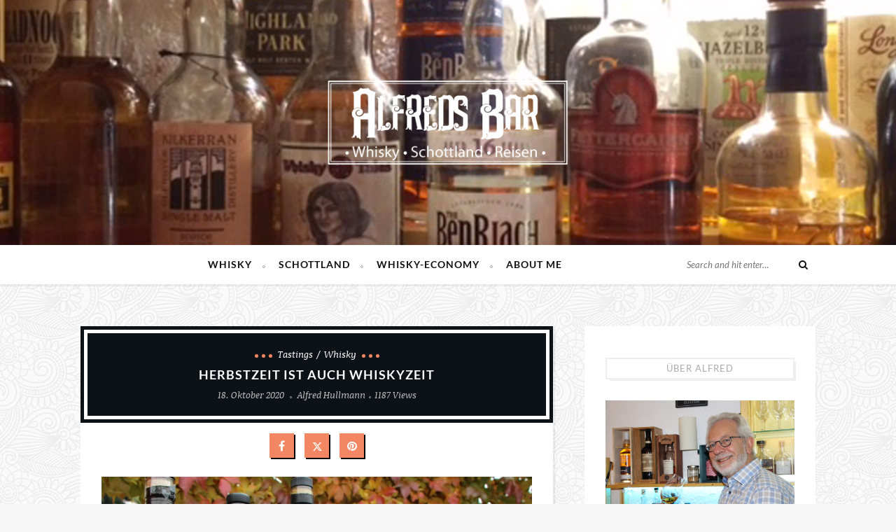

--- FILE ---
content_type: text/html; charset=UTF-8
request_url: https://alfredsbar.de/2020/10/18/herbstzeit-ist-auch-whiskyzeit/
body_size: 13479
content:
<!DOCTYPE html>
<html lang="de">
<head>
    <meta charset="UTF-8" />
    <meta http-equiv="X-UA-Compatible" content="IE=edge">
    <meta name="viewport" content="width=device-width, initial-scale=1.0">
    <link rel="profile" href="http://gmpg.org/xfn/11" />
    <link rel="alternate" type="application/rss+xml" title="alfredsbar.de RSS Feed" href="https://alfredsbar.de/feed/" />
    <link rel="alternate" type="application/atom+xml" title="alfredsbar.de Atom Feed" href="https://alfredsbar.de/feed/atom/" />
    <link rel="pingback" href="https://alfredsbar.de/xmlrpc.php" />
    <meta name='robots' content='index, follow, max-image-preview:large, max-snippet:-1, max-video-preview:-1' />

	<!-- This site is optimized with the Yoast SEO plugin v26.8 - https://yoast.com/product/yoast-seo-wordpress/ -->
	<title>Herbstzeit ist auch Whiskyzeit - alfredsbar.de</title>
	<link rel="canonical" href="https://alfredsbar.de/2020/10/18/herbstzeit-ist-auch-whiskyzeit/" />
	<meta property="og:locale" content="de_DE" />
	<meta property="og:type" content="article" />
	<meta property="og:title" content="Herbstzeit ist auch Whiskyzeit - alfredsbar.de" />
	<meta property="og:description" content="Ein guter Single Malt Scotch Whisky passt einfach gut zum Herbst. So auch Whiskies mit Weinfass-Reifung. Nach Rückkehr aus einem Italien-Urlaub habe ich mit Bekannten in meiner WhiskyBar erst mal einen schönen Whisky-Abend verbracht. Passend zu der herbstlichen Stimmung draußen und den weinseligen Urlaubserinnerungen haben wir ausschließlich ‚Wine finished Whiskies‘ verkostet. Dazu hatte ich aus [&hellip;]" />
	<meta property="og:url" content="https://alfredsbar.de/2020/10/18/herbstzeit-ist-auch-whiskyzeit/" />
	<meta property="og:site_name" content="alfredsbar.de" />
	<meta property="article:published_time" content="2020-10-18T13:57:46+00:00" />
	<meta property="og:image" content="https://alfredsbar.de/wp-content/uploads/2020/10/2020-10-18-5.jpg" />
	<meta property="og:image:width" content="1786" />
	<meta property="og:image:height" content="1200" />
	<meta property="og:image:type" content="image/jpeg" />
	<meta name="author" content="Alfred Hullmann" />
	<meta name="twitter:card" content="summary_large_image" />
	<meta name="twitter:label1" content="Verfasst von" />
	<meta name="twitter:data1" content="Alfred Hullmann" />
	<meta name="twitter:label2" content="Geschätzte Lesezeit" />
	<meta name="twitter:data2" content="2 Minuten" />
	<script type="application/ld+json" class="yoast-schema-graph">{"@context":"https://schema.org","@graph":[{"@type":"Article","@id":"https://alfredsbar.de/2020/10/18/herbstzeit-ist-auch-whiskyzeit/#article","isPartOf":{"@id":"https://alfredsbar.de/2020/10/18/herbstzeit-ist-auch-whiskyzeit/"},"author":{"name":"Alfred Hullmann","@id":"https://alfredsbar.de/#/schema/person/493b2f214ad7b42d2b5bcdf4e63f6615"},"headline":"Herbstzeit ist auch Whiskyzeit","datePublished":"2020-10-18T13:57:46+00:00","mainEntityOfPage":{"@id":"https://alfredsbar.de/2020/10/18/herbstzeit-ist-auch-whiskyzeit/"},"wordCount":338,"commentCount":0,"image":{"@id":"https://alfredsbar.de/2020/10/18/herbstzeit-ist-auch-whiskyzeit/#primaryimage"},"thumbnailUrl":"https://alfredsbar.de/wp-content/uploads/2020/10/2020-10-18-5.jpg","articleSection":["Tastings","Whisky"],"inLanguage":"de","potentialAction":[{"@type":"CommentAction","name":"Comment","target":["https://alfredsbar.de/2020/10/18/herbstzeit-ist-auch-whiskyzeit/#respond"]}]},{"@type":"WebPage","@id":"https://alfredsbar.de/2020/10/18/herbstzeit-ist-auch-whiskyzeit/","url":"https://alfredsbar.de/2020/10/18/herbstzeit-ist-auch-whiskyzeit/","name":"Herbstzeit ist auch Whiskyzeit - alfredsbar.de","isPartOf":{"@id":"https://alfredsbar.de/#website"},"primaryImageOfPage":{"@id":"https://alfredsbar.de/2020/10/18/herbstzeit-ist-auch-whiskyzeit/#primaryimage"},"image":{"@id":"https://alfredsbar.de/2020/10/18/herbstzeit-ist-auch-whiskyzeit/#primaryimage"},"thumbnailUrl":"https://alfredsbar.de/wp-content/uploads/2020/10/2020-10-18-5.jpg","datePublished":"2020-10-18T13:57:46+00:00","author":{"@id":"https://alfredsbar.de/#/schema/person/493b2f214ad7b42d2b5bcdf4e63f6615"},"breadcrumb":{"@id":"https://alfredsbar.de/2020/10/18/herbstzeit-ist-auch-whiskyzeit/#breadcrumb"},"inLanguage":"de","potentialAction":[{"@type":"ReadAction","target":["https://alfredsbar.de/2020/10/18/herbstzeit-ist-auch-whiskyzeit/"]}]},{"@type":"ImageObject","inLanguage":"de","@id":"https://alfredsbar.de/2020/10/18/herbstzeit-ist-auch-whiskyzeit/#primaryimage","url":"https://alfredsbar.de/wp-content/uploads/2020/10/2020-10-18-5.jpg","contentUrl":"https://alfredsbar.de/wp-content/uploads/2020/10/2020-10-18-5.jpg","width":1786,"height":1200},{"@type":"BreadcrumbList","@id":"https://alfredsbar.de/2020/10/18/herbstzeit-ist-auch-whiskyzeit/#breadcrumb","itemListElement":[{"@type":"ListItem","position":1,"name":"Home","item":"https://alfredsbar.de/"},{"@type":"ListItem","position":2,"name":"Herbstzeit ist auch Whiskyzeit"}]},{"@type":"WebSite","@id":"https://alfredsbar.de/#website","url":"https://alfredsbar.de/","name":"alfredsbar.de","description":"","potentialAction":[{"@type":"SearchAction","target":{"@type":"EntryPoint","urlTemplate":"https://alfredsbar.de/?s={search_term_string}"},"query-input":{"@type":"PropertyValueSpecification","valueRequired":true,"valueName":"search_term_string"}}],"inLanguage":"de"},{"@type":"Person","@id":"https://alfredsbar.de/#/schema/person/493b2f214ad7b42d2b5bcdf4e63f6615","name":"Alfred Hullmann","image":{"@type":"ImageObject","inLanguage":"de","@id":"https://alfredsbar.de/#/schema/person/image/","url":"https://secure.gravatar.com/avatar/49b1b2d45a4815716e43074fee63203ac37868f2559767f7d0223cbd360f7daa?s=96&d=mm&r=g","contentUrl":"https://secure.gravatar.com/avatar/49b1b2d45a4815716e43074fee63203ac37868f2559767f7d0223cbd360f7daa?s=96&d=mm&r=g","caption":"Alfred Hullmann"},"url":"https://alfredsbar.de/author/alfred/"}]}</script>
	<!-- / Yoast SEO plugin. -->


<link rel='dns-prefetch' href='//stats.wp.com' />
<link rel='dns-prefetch' href='//v0.wordpress.com' />
<link rel='preconnect' href='//c0.wp.com' />
<link rel="alternate" type="application/rss+xml" title="alfredsbar.de &raquo; Feed" href="https://alfredsbar.de/feed/" />
<link rel="alternate" type="application/rss+xml" title="alfredsbar.de &raquo; Kommentar-Feed" href="https://alfredsbar.de/comments/feed/" />
<link rel="alternate" type="application/rss+xml" title="alfredsbar.de &raquo; Kommentar-Feed zu Herbstzeit ist auch Whiskyzeit" href="https://alfredsbar.de/2020/10/18/herbstzeit-ist-auch-whiskyzeit/feed/" />
<link rel="alternate" title="oEmbed (JSON)" type="application/json+oembed" href="https://alfredsbar.de/wp-json/oembed/1.0/embed?url=https%3A%2F%2Falfredsbar.de%2F2020%2F10%2F18%2Fherbstzeit-ist-auch-whiskyzeit%2F" />
<link rel="alternate" title="oEmbed (XML)" type="text/xml+oembed" href="https://alfredsbar.de/wp-json/oembed/1.0/embed?url=https%3A%2F%2Falfredsbar.de%2F2020%2F10%2F18%2Fherbstzeit-ist-auch-whiskyzeit%2F&#038;format=xml" />
<style id='wp-img-auto-sizes-contain-inline-css' type='text/css'>
img:is([sizes=auto i],[sizes^="auto," i]){contain-intrinsic-size:3000px 1500px}
/*# sourceURL=wp-img-auto-sizes-contain-inline-css */
</style>
<style id='wp-emoji-styles-inline-css' type='text/css'>

	img.wp-smiley, img.emoji {
		display: inline !important;
		border: none !important;
		box-shadow: none !important;
		height: 1em !important;
		width: 1em !important;
		margin: 0 0.07em !important;
		vertical-align: -0.1em !important;
		background: none !important;
		padding: 0 !important;
	}
/*# sourceURL=wp-emoji-styles-inline-css */
</style>
<style id='wp-block-library-inline-css' type='text/css'>
:root{--wp-block-synced-color:#7a00df;--wp-block-synced-color--rgb:122,0,223;--wp-bound-block-color:var(--wp-block-synced-color);--wp-editor-canvas-background:#ddd;--wp-admin-theme-color:#007cba;--wp-admin-theme-color--rgb:0,124,186;--wp-admin-theme-color-darker-10:#006ba1;--wp-admin-theme-color-darker-10--rgb:0,107,160.5;--wp-admin-theme-color-darker-20:#005a87;--wp-admin-theme-color-darker-20--rgb:0,90,135;--wp-admin-border-width-focus:2px}@media (min-resolution:192dpi){:root{--wp-admin-border-width-focus:1.5px}}.wp-element-button{cursor:pointer}:root .has-very-light-gray-background-color{background-color:#eee}:root .has-very-dark-gray-background-color{background-color:#313131}:root .has-very-light-gray-color{color:#eee}:root .has-very-dark-gray-color{color:#313131}:root .has-vivid-green-cyan-to-vivid-cyan-blue-gradient-background{background:linear-gradient(135deg,#00d084,#0693e3)}:root .has-purple-crush-gradient-background{background:linear-gradient(135deg,#34e2e4,#4721fb 50%,#ab1dfe)}:root .has-hazy-dawn-gradient-background{background:linear-gradient(135deg,#faaca8,#dad0ec)}:root .has-subdued-olive-gradient-background{background:linear-gradient(135deg,#fafae1,#67a671)}:root .has-atomic-cream-gradient-background{background:linear-gradient(135deg,#fdd79a,#004a59)}:root .has-nightshade-gradient-background{background:linear-gradient(135deg,#330968,#31cdcf)}:root .has-midnight-gradient-background{background:linear-gradient(135deg,#020381,#2874fc)}:root{--wp--preset--font-size--normal:16px;--wp--preset--font-size--huge:42px}.has-regular-font-size{font-size:1em}.has-larger-font-size{font-size:2.625em}.has-normal-font-size{font-size:var(--wp--preset--font-size--normal)}.has-huge-font-size{font-size:var(--wp--preset--font-size--huge)}.has-text-align-center{text-align:center}.has-text-align-left{text-align:left}.has-text-align-right{text-align:right}.has-fit-text{white-space:nowrap!important}#end-resizable-editor-section{display:none}.aligncenter{clear:both}.items-justified-left{justify-content:flex-start}.items-justified-center{justify-content:center}.items-justified-right{justify-content:flex-end}.items-justified-space-between{justify-content:space-between}.screen-reader-text{border:0;clip-path:inset(50%);height:1px;margin:-1px;overflow:hidden;padding:0;position:absolute;width:1px;word-wrap:normal!important}.screen-reader-text:focus{background-color:#ddd;clip-path:none;color:#444;display:block;font-size:1em;height:auto;left:5px;line-height:normal;padding:15px 23px 14px;text-decoration:none;top:5px;width:auto;z-index:100000}html :where(.has-border-color){border-style:solid}html :where([style*=border-top-color]){border-top-style:solid}html :where([style*=border-right-color]){border-right-style:solid}html :where([style*=border-bottom-color]){border-bottom-style:solid}html :where([style*=border-left-color]){border-left-style:solid}html :where([style*=border-width]){border-style:solid}html :where([style*=border-top-width]){border-top-style:solid}html :where([style*=border-right-width]){border-right-style:solid}html :where([style*=border-bottom-width]){border-bottom-style:solid}html :where([style*=border-left-width]){border-left-style:solid}html :where(img[class*=wp-image-]){height:auto;max-width:100%}:where(figure){margin:0 0 1em}html :where(.is-position-sticky){--wp-admin--admin-bar--position-offset:var(--wp-admin--admin-bar--height,0px)}@media screen and (max-width:600px){html :where(.is-position-sticky){--wp-admin--admin-bar--position-offset:0px}}

/*# sourceURL=wp-block-library-inline-css */
</style><style id='global-styles-inline-css' type='text/css'>
:root{--wp--preset--aspect-ratio--square: 1;--wp--preset--aspect-ratio--4-3: 4/3;--wp--preset--aspect-ratio--3-4: 3/4;--wp--preset--aspect-ratio--3-2: 3/2;--wp--preset--aspect-ratio--2-3: 2/3;--wp--preset--aspect-ratio--16-9: 16/9;--wp--preset--aspect-ratio--9-16: 9/16;--wp--preset--color--black: #000000;--wp--preset--color--cyan-bluish-gray: #abb8c3;--wp--preset--color--white: #ffffff;--wp--preset--color--pale-pink: #f78da7;--wp--preset--color--vivid-red: #cf2e2e;--wp--preset--color--luminous-vivid-orange: #ff6900;--wp--preset--color--luminous-vivid-amber: #fcb900;--wp--preset--color--light-green-cyan: #7bdcb5;--wp--preset--color--vivid-green-cyan: #00d084;--wp--preset--color--pale-cyan-blue: #8ed1fc;--wp--preset--color--vivid-cyan-blue: #0693e3;--wp--preset--color--vivid-purple: #9b51e0;--wp--preset--gradient--vivid-cyan-blue-to-vivid-purple: linear-gradient(135deg,rgb(6,147,227) 0%,rgb(155,81,224) 100%);--wp--preset--gradient--light-green-cyan-to-vivid-green-cyan: linear-gradient(135deg,rgb(122,220,180) 0%,rgb(0,208,130) 100%);--wp--preset--gradient--luminous-vivid-amber-to-luminous-vivid-orange: linear-gradient(135deg,rgb(252,185,0) 0%,rgb(255,105,0) 100%);--wp--preset--gradient--luminous-vivid-orange-to-vivid-red: linear-gradient(135deg,rgb(255,105,0) 0%,rgb(207,46,46) 100%);--wp--preset--gradient--very-light-gray-to-cyan-bluish-gray: linear-gradient(135deg,rgb(238,238,238) 0%,rgb(169,184,195) 100%);--wp--preset--gradient--cool-to-warm-spectrum: linear-gradient(135deg,rgb(74,234,220) 0%,rgb(151,120,209) 20%,rgb(207,42,186) 40%,rgb(238,44,130) 60%,rgb(251,105,98) 80%,rgb(254,248,76) 100%);--wp--preset--gradient--blush-light-purple: linear-gradient(135deg,rgb(255,206,236) 0%,rgb(152,150,240) 100%);--wp--preset--gradient--blush-bordeaux: linear-gradient(135deg,rgb(254,205,165) 0%,rgb(254,45,45) 50%,rgb(107,0,62) 100%);--wp--preset--gradient--luminous-dusk: linear-gradient(135deg,rgb(255,203,112) 0%,rgb(199,81,192) 50%,rgb(65,88,208) 100%);--wp--preset--gradient--pale-ocean: linear-gradient(135deg,rgb(255,245,203) 0%,rgb(182,227,212) 50%,rgb(51,167,181) 100%);--wp--preset--gradient--electric-grass: linear-gradient(135deg,rgb(202,248,128) 0%,rgb(113,206,126) 100%);--wp--preset--gradient--midnight: linear-gradient(135deg,rgb(2,3,129) 0%,rgb(40,116,252) 100%);--wp--preset--font-size--small: 13px;--wp--preset--font-size--medium: 20px;--wp--preset--font-size--large: 36px;--wp--preset--font-size--x-large: 42px;--wp--preset--spacing--20: 0.44rem;--wp--preset--spacing--30: 0.67rem;--wp--preset--spacing--40: 1rem;--wp--preset--spacing--50: 1.5rem;--wp--preset--spacing--60: 2.25rem;--wp--preset--spacing--70: 3.38rem;--wp--preset--spacing--80: 5.06rem;--wp--preset--shadow--natural: 6px 6px 9px rgba(0, 0, 0, 0.2);--wp--preset--shadow--deep: 12px 12px 50px rgba(0, 0, 0, 0.4);--wp--preset--shadow--sharp: 6px 6px 0px rgba(0, 0, 0, 0.2);--wp--preset--shadow--outlined: 6px 6px 0px -3px rgb(255, 255, 255), 6px 6px rgb(0, 0, 0);--wp--preset--shadow--crisp: 6px 6px 0px rgb(0, 0, 0);}:where(.is-layout-flex){gap: 0.5em;}:where(.is-layout-grid){gap: 0.5em;}body .is-layout-flex{display: flex;}.is-layout-flex{flex-wrap: wrap;align-items: center;}.is-layout-flex > :is(*, div){margin: 0;}body .is-layout-grid{display: grid;}.is-layout-grid > :is(*, div){margin: 0;}:where(.wp-block-columns.is-layout-flex){gap: 2em;}:where(.wp-block-columns.is-layout-grid){gap: 2em;}:where(.wp-block-post-template.is-layout-flex){gap: 1.25em;}:where(.wp-block-post-template.is-layout-grid){gap: 1.25em;}.has-black-color{color: var(--wp--preset--color--black) !important;}.has-cyan-bluish-gray-color{color: var(--wp--preset--color--cyan-bluish-gray) !important;}.has-white-color{color: var(--wp--preset--color--white) !important;}.has-pale-pink-color{color: var(--wp--preset--color--pale-pink) !important;}.has-vivid-red-color{color: var(--wp--preset--color--vivid-red) !important;}.has-luminous-vivid-orange-color{color: var(--wp--preset--color--luminous-vivid-orange) !important;}.has-luminous-vivid-amber-color{color: var(--wp--preset--color--luminous-vivid-amber) !important;}.has-light-green-cyan-color{color: var(--wp--preset--color--light-green-cyan) !important;}.has-vivid-green-cyan-color{color: var(--wp--preset--color--vivid-green-cyan) !important;}.has-pale-cyan-blue-color{color: var(--wp--preset--color--pale-cyan-blue) !important;}.has-vivid-cyan-blue-color{color: var(--wp--preset--color--vivid-cyan-blue) !important;}.has-vivid-purple-color{color: var(--wp--preset--color--vivid-purple) !important;}.has-black-background-color{background-color: var(--wp--preset--color--black) !important;}.has-cyan-bluish-gray-background-color{background-color: var(--wp--preset--color--cyan-bluish-gray) !important;}.has-white-background-color{background-color: var(--wp--preset--color--white) !important;}.has-pale-pink-background-color{background-color: var(--wp--preset--color--pale-pink) !important;}.has-vivid-red-background-color{background-color: var(--wp--preset--color--vivid-red) !important;}.has-luminous-vivid-orange-background-color{background-color: var(--wp--preset--color--luminous-vivid-orange) !important;}.has-luminous-vivid-amber-background-color{background-color: var(--wp--preset--color--luminous-vivid-amber) !important;}.has-light-green-cyan-background-color{background-color: var(--wp--preset--color--light-green-cyan) !important;}.has-vivid-green-cyan-background-color{background-color: var(--wp--preset--color--vivid-green-cyan) !important;}.has-pale-cyan-blue-background-color{background-color: var(--wp--preset--color--pale-cyan-blue) !important;}.has-vivid-cyan-blue-background-color{background-color: var(--wp--preset--color--vivid-cyan-blue) !important;}.has-vivid-purple-background-color{background-color: var(--wp--preset--color--vivid-purple) !important;}.has-black-border-color{border-color: var(--wp--preset--color--black) !important;}.has-cyan-bluish-gray-border-color{border-color: var(--wp--preset--color--cyan-bluish-gray) !important;}.has-white-border-color{border-color: var(--wp--preset--color--white) !important;}.has-pale-pink-border-color{border-color: var(--wp--preset--color--pale-pink) !important;}.has-vivid-red-border-color{border-color: var(--wp--preset--color--vivid-red) !important;}.has-luminous-vivid-orange-border-color{border-color: var(--wp--preset--color--luminous-vivid-orange) !important;}.has-luminous-vivid-amber-border-color{border-color: var(--wp--preset--color--luminous-vivid-amber) !important;}.has-light-green-cyan-border-color{border-color: var(--wp--preset--color--light-green-cyan) !important;}.has-vivid-green-cyan-border-color{border-color: var(--wp--preset--color--vivid-green-cyan) !important;}.has-pale-cyan-blue-border-color{border-color: var(--wp--preset--color--pale-cyan-blue) !important;}.has-vivid-cyan-blue-border-color{border-color: var(--wp--preset--color--vivid-cyan-blue) !important;}.has-vivid-purple-border-color{border-color: var(--wp--preset--color--vivid-purple) !important;}.has-vivid-cyan-blue-to-vivid-purple-gradient-background{background: var(--wp--preset--gradient--vivid-cyan-blue-to-vivid-purple) !important;}.has-light-green-cyan-to-vivid-green-cyan-gradient-background{background: var(--wp--preset--gradient--light-green-cyan-to-vivid-green-cyan) !important;}.has-luminous-vivid-amber-to-luminous-vivid-orange-gradient-background{background: var(--wp--preset--gradient--luminous-vivid-amber-to-luminous-vivid-orange) !important;}.has-luminous-vivid-orange-to-vivid-red-gradient-background{background: var(--wp--preset--gradient--luminous-vivid-orange-to-vivid-red) !important;}.has-very-light-gray-to-cyan-bluish-gray-gradient-background{background: var(--wp--preset--gradient--very-light-gray-to-cyan-bluish-gray) !important;}.has-cool-to-warm-spectrum-gradient-background{background: var(--wp--preset--gradient--cool-to-warm-spectrum) !important;}.has-blush-light-purple-gradient-background{background: var(--wp--preset--gradient--blush-light-purple) !important;}.has-blush-bordeaux-gradient-background{background: var(--wp--preset--gradient--blush-bordeaux) !important;}.has-luminous-dusk-gradient-background{background: var(--wp--preset--gradient--luminous-dusk) !important;}.has-pale-ocean-gradient-background{background: var(--wp--preset--gradient--pale-ocean) !important;}.has-electric-grass-gradient-background{background: var(--wp--preset--gradient--electric-grass) !important;}.has-midnight-gradient-background{background: var(--wp--preset--gradient--midnight) !important;}.has-small-font-size{font-size: var(--wp--preset--font-size--small) !important;}.has-medium-font-size{font-size: var(--wp--preset--font-size--medium) !important;}.has-large-font-size{font-size: var(--wp--preset--font-size--large) !important;}.has-x-large-font-size{font-size: var(--wp--preset--font-size--x-large) !important;}
/*# sourceURL=global-styles-inline-css */
</style>

<style id='classic-theme-styles-inline-css' type='text/css'>
/*! This file is auto-generated */
.wp-block-button__link{color:#fff;background-color:#32373c;border-radius:9999px;box-shadow:none;text-decoration:none;padding:calc(.667em + 2px) calc(1.333em + 2px);font-size:1.125em}.wp-block-file__button{background:#32373c;color:#fff;text-decoration:none}
/*# sourceURL=/wp-includes/css/classic-themes.min.css */
</style>
<link rel='stylesheet' id='maple-core-style-css' href='https://alfredsbar.de/wp-content/plugins/maple-core/assets/styles.css?ver=5.4' type='text/css' media='all' />
<link rel='stylesheet' id='jetpack-subscriptions-css' href='https://c0.wp.com/p/jetpack/15.4/_inc/build/subscriptions/subscriptions.min.css' type='text/css' media='all' />
<link rel='stylesheet' id='maple-fonts-css' href='https://alfredsbar.de/wp-content/uploads/fonts/ad6bd94dcdb56e02dcffa51be0f75fad/font.css?v=1739368576' type='text/css' media='all' />
<link rel='stylesheet' id='tn-extends-lib-style-css' href='https://alfredsbar.de/wp-content/themes/maple/lib/extends_script/extends-style.min.css?ver=5.8' type='text/css' media='all' />
<link rel='stylesheet' id='tn-style-css' href='https://alfredsbar.de/wp-content/themes/maple/assets/css/tn_style.css?ver=5.8' type='text/css' media='all' />
<link rel='stylesheet' id='tn-responsive-style-css' href='https://alfredsbar.de/wp-content/themes/maple/assets/css/tn_responsive.css?ver=5.8' type='text/css' media='all' />
<link rel='stylesheet' id='tn-default-css' href='https://alfredsbar.de/wp-content/themes/maple-child/style.css?ver=5.8' type='text/css' media='all' />
<style id='tn-default-inline-css' type='text/css'>
h1,h2,h3,h4,h5,h6 { font-family :Lato;}.tn-container { max-width :1080px;}.header-wrap.header-background-color { background-color : #ffffff; }header .header-parallax-wrap { height: 350px; }header #header-image-parallax { height : 500px; !important }@media only screen and (max-width: 992px) and (min-width: 768px) {header .header-parallax-wrap { height: 280px; }header #header-image-parallax { height : 430px; !important }}@media only screen and (max-width: 767px){header .header-parallax-wrap { height: 200px; }header #header-image-parallax { height : 350px; !important }}.read-more-wrap a {
    white-space: nowrap;
}
/*# sourceURL=tn-default-inline-css */
</style>
<link rel='stylesheet' id='redux-google-fonts-tn_theme_options-css' href='https://alfredsbar.de/wp-content/uploads/fonts/e0ea9e17dcb474871b935ec6adc53b0a/font.css?v=1666080703' type='text/css' media='all' />
<script type="text/javascript" src="https://c0.wp.com/c/6.9/wp-includes/js/jquery/jquery.min.js" id="jquery-core-js"></script>
<script type="text/javascript" src="https://c0.wp.com/c/6.9/wp-includes/js/jquery/jquery-migrate.min.js" id="jquery-migrate-js"></script>
<link rel="https://api.w.org/" href="https://alfredsbar.de/wp-json/" /><link rel="alternate" title="JSON" type="application/json" href="https://alfredsbar.de/wp-json/wp/v2/posts/1275" /><link rel="EditURI" type="application/rsd+xml" title="RSD" href="https://alfredsbar.de/xmlrpc.php?rsd" />
<meta name="generator" content="WordPress 6.9" />
<link rel='shortlink' href='https://wp.me/p8MKPQ-kz' />
	<style>img#wpstats{display:none}</style>
		<!-- Analytics by WP Statistics - https://wp-statistics.com -->
<style type="text/css" title="dynamic-css" class="options-output">body{background-color:#f7f7f7;background-repeat:repeat;background-size:inherit;background-attachment:fixed;background-position:left top;background-image:url('https://alfredsbar.de/wp-content/uploads/2015/08/symphony.png');}#navigation{font-family:Lato;text-transform:uppercase;letter-spacing:1px;font-weight:700;font-style:normal;font-size:14px;}body{font-family:"Noticia Text";line-height:24px;font-weight:400;font-style:normal;color:#333;font-size:13px;}.post-title,.widget-title{font-family:Lato;text-transform:uppercase;letter-spacing:1px;font-weight:700;font-style:normal;font-size:18px;}.category-name-wrap,.single-tag-wrap{font-family:"Noticia Text";text-transform:capitalize;font-weight:400;font-style:italic;font-size:13px;}.meta-tags-wrap{font-family:"Noticia Text";text-transform:capitalize;font-weight:400;font-style:italic;font-size:13px;}.read-more-wrap,input[type="submit"],.blog-loadmore-link,.pagination-next-prev{font-family:Lato;text-transform:uppercase;font-weight:400;font-style:normal;font-size:11px;}.logo-text strong{font-family:"Old Standard TT";text-transform:uppercase;letter-spacing:2px;font-weight:700;font-style:normal;color:#333;font-size:60px;}</style></head>
<body class="wp-singular post-template-default single single-post postid-1275 single-format-standard wp-embed-responsive wp-theme-maple wp-child-theme-maple-child tn-body tn-background none-featured-area is-hide-sidebar"  itemscope  itemtype="https://schema.org/WebPage" >
    	<div id="tn-site-wrap" class="clearfix">
		<header id="header" class=" header-wrap header-background-image is-header-parallax"><div class="header-parallax-wrap"><div id="header-image-parallax"></div></div><!--#banner parallax wrap--><img id="background-image-url" src="https://alfredsbar.de/wp-content/uploads/2016/10/header.jpg" alt="header parallax image" data-no-retina style="display:none;"/><div class="header-inner clearfix tn-container"><div id="logo" class="logo-wrap" role="banner" itemscope="itemscope" itemtype="https://schema.org/Organization"><a class="logo-image" href="https://alfredsbar.de"><img class="logo-img-data" data-no-retina src="https://alfredsbar.de/wp-content/uploads/2016/10/logo.png" height="143" width="400" alt="alfredsbar.de"></a></div><!--# logo wrap--></div><!-- header inner --></header><!--#header -->		<div id="navigation" class="is-sticky-nav clearfix"><div class="nav-wrap"><div class="tn-container nav-inner clearfix"><div class="tn-mobile-main-menu-button"><a href="#" id="tn-button-mobile-menu-open"><span class="tn-mobile-menu-button"></span></a></div><!-- #mobile button--><nav class="menu-wrap" role="navigation" itemscope="itemscope" itemtype="https://schema.org/SiteNavigationElement"><ul id="menu-hauptmenue" class="main-menu"><li id="menu-item-454" class="menu-item menu-item-type-taxonomy menu-item-object-category current-post-ancestor current-menu-parent current-post-parent menu-item-has-children menu-item-454"><a href="https://alfredsbar.de/category/whisky/">Whisky</a>
<ul class="sub-menu">
	<li id="menu-item-849" class="menu-item menu-item-type-taxonomy menu-item-object-category menu-item-849"><a href="https://alfredsbar.de/category/whisky/bargespraeche/">Bargespräche</a></li>
	<li id="menu-item-850" class="menu-item menu-item-type-taxonomy menu-item-object-category menu-item-850"><a href="https://alfredsbar.de/category/whisky/empfehlungen-kauf-tasting/">Empfehlungen Kauf/Tasting</a></li>
	<li id="menu-item-852" class="menu-item menu-item-type-taxonomy menu-item-object-category menu-item-852"><a href="https://alfredsbar.de/category/whisky/whisky-praesentationen/">Whisky-Präsentationen</a></li>
	<li id="menu-item-851" class="menu-item menu-item-type-taxonomy menu-item-object-category menu-item-851"><a href="https://alfredsbar.de/category/whisky/was-man-ueber-whisky-wissen-sollte/">Was man über Whisky wissen sollte</a></li>
</ul>
</li>
<li id="menu-item-455" class="menu-item menu-item-type-taxonomy menu-item-object-category menu-item-has-children menu-item-455"><a href="https://alfredsbar.de/category/schottland/">Schottland</a>
<ul class="sub-menu">
	<li id="menu-item-853" class="menu-item menu-item-type-taxonomy menu-item-object-category menu-item-853"><a href="https://alfredsbar.de/category/schottland/reisebeschreibung/">Reisebeschreibung</a></li>
</ul>
</li>
<li id="menu-item-854" class="menu-item menu-item-type-taxonomy menu-item-object-category menu-item-has-children menu-item-854"><a href="https://alfredsbar.de/category/whisky-economy/">Whisky-Economy</a>
<ul class="sub-menu">
	<li id="menu-item-857" class="menu-item menu-item-type-taxonomy menu-item-object-category menu-item-857"><a href="https://alfredsbar.de/category/whisky-economy/schottlands-exporte/">Schottlands Exporte</a></li>
	<li id="menu-item-855" class="menu-item menu-item-type-taxonomy menu-item-object-category menu-item-855"><a href="https://alfredsbar.de/category/whisky-economy/deutschlands-importe/">Deutschlands Importe</a></li>
</ul>
</li>
<li id="menu-item-419" class="menu-item menu-item-type-post_type menu-item-object-page menu-item-419"><a href="https://alfredsbar.de/about-me/">About me</a></li>
</ul></nav><!--#main navigation --><div class="nav-search-wrap"><form  method="get" id="searchform" action="https://alfredsbar.de/">
    <div class="tn-search">
        <span class="search-input"><input type="text" id="s" placeholder="Search and hit enter&hellip;" value="" name="s" title="Search for:"/></span>
        <span class="search-submit"><input type="submit" value="" /><i class="fa fa-search"></i></span>
    </div>
</form>
 </div><!--#top search wrap --></div><!--# nav inner --><nav id="tn-mobile-nav" class="mobile-nav-wrap"><div id="mobile-menu" class="tn-container"><ul id="menu-hauptmenue-1" class="mobile-menu-inner"><li class="menu-item menu-item-type-taxonomy menu-item-object-category current-post-ancestor current-menu-parent current-post-parent menu-item-has-children menu-item-454"><a href="https://alfredsbar.de/category/whisky/">Whisky</a>
<ul class="sub-menu">
	<li class="menu-item menu-item-type-taxonomy menu-item-object-category menu-item-849"><a href="https://alfredsbar.de/category/whisky/bargespraeche/">Bargespräche</a></li>
	<li class="menu-item menu-item-type-taxonomy menu-item-object-category menu-item-850"><a href="https://alfredsbar.de/category/whisky/empfehlungen-kauf-tasting/">Empfehlungen Kauf/Tasting</a></li>
	<li class="menu-item menu-item-type-taxonomy menu-item-object-category menu-item-852"><a href="https://alfredsbar.de/category/whisky/whisky-praesentationen/">Whisky-Präsentationen</a></li>
	<li class="menu-item menu-item-type-taxonomy menu-item-object-category menu-item-851"><a href="https://alfredsbar.de/category/whisky/was-man-ueber-whisky-wissen-sollte/">Was man über Whisky wissen sollte</a></li>
</ul>
</li>
<li class="menu-item menu-item-type-taxonomy menu-item-object-category menu-item-has-children menu-item-455"><a href="https://alfredsbar.de/category/schottland/">Schottland</a>
<ul class="sub-menu">
	<li class="menu-item menu-item-type-taxonomy menu-item-object-category menu-item-853"><a href="https://alfredsbar.de/category/schottland/reisebeschreibung/">Reisebeschreibung</a></li>
</ul>
</li>
<li class="menu-item menu-item-type-taxonomy menu-item-object-category menu-item-has-children menu-item-854"><a href="https://alfredsbar.de/category/whisky-economy/">Whisky-Economy</a>
<ul class="sub-menu">
	<li class="menu-item menu-item-type-taxonomy menu-item-object-category menu-item-857"><a href="https://alfredsbar.de/category/whisky-economy/schottlands-exporte/">Schottlands Exporte</a></li>
	<li class="menu-item menu-item-type-taxonomy menu-item-object-category menu-item-855"><a href="https://alfredsbar.de/category/whisky-economy/deutschlands-importe/">Deutschlands Importe</a></li>
</ul>
</li>
<li class="menu-item menu-item-type-post_type menu-item-object-page menu-item-419"><a href="https://alfredsbar.de/about-me/">About me</a></li>
</ul></div></nav></div><!--#nav wrap--></div><!--#navigation --><div id="single-post-infinite" data-next_post_id="1271" class="single-post-infinite-wrap clearfix"><div class="single-post-outer clearfix" data-post_id="1275" data-post_url="https://alfredsbar.de/2020/10/18/herbstzeit-ist-auch-whiskyzeit/" data-post_title="Herbstzeit ist auch Whiskyzeit"><div class="ruby-page-wrap row clearfix is-sidebar right-sidebar tn-container"><div class="ruby-content-wrap col-md-8 col-sm-12"><article id="1275" class="single-el post-1275 post type-post status-publish format-standard has-post-thumbnail hentry category-tastings category-whisky"  itemscope  itemtype="https://schema.org/Article" ><div class="single-heading post-inner"><div class="category-name-wrap post-el"><span class="bullet first-bullet"></span><a class="cate-name" href="https://alfredsbar.de/category/whisky/tastings/" title="Tastings">Tastings</a><a class="cate-name" href="https://alfredsbar.de/category/whisky/" title="Whisky">Whisky</a><span class="bullet last-bullet"></span></div><div class="post-title post-el single-title"><h1 class="entry-title" itemprop="headline">Herbstzeit ist auch Whiskyzeit</h1></div><!--#single title --><div class="meta-tags-wrap post-el">			<span class="date-tags tags-el">
				<abbr class="date published" title="2020-10-18T15:57:46+02:00">18. Oktober 2020</abbr>
				<abbr class="updated" style="display:none" title="2020-10-18T15:57:46+02:00">18. Oktober 2020</abbr>
			</span>
			<span class="author-tags tags-el vcard author"><a lass="url fn" rel="author"  href="https://alfredsbar.de/author/alfred/">Alfred Hullmann</a></span><span class="view-tags tags-el"><a href="https://alfredsbar.de/2020/10/18/herbstzeit-ist-auch-whiskyzeit/" title="Herbstzeit ist auch Whiskyzeit"><span>1187 views</span></a></span></div></div><div class="single-social-wrap"><div class="post-share-bar"><a class="share-to-social" href="https://www.facebook.com/sharer.php?u=https%3A%2F%2Falfredsbar.de%2F2020%2F10%2F18%2Fherbstzeit-ist-auch-whiskyzeit%2F" onclick="window.open(this.href, 'mywin',
'left=50,top=50,width=600,height=350,toolbar=0'); return false;"><i class="fa fa-facebook color-facebook"></i></a><a class="share-to-social" href="https://twitter.com/intent/tweet?text=Herbstzeit+ist+auch+Whiskyzeit&amp;url=https%3A%2F%2Falfredsbar.de%2F2020%2F10%2F18%2Fherbstzeit-ist-auch-whiskyzeit%2F&amp;via=http%3A%2F%2Fdemo.themeruby.com%2Fmaple%2F" onclick="window.open(this.href, 'mywin',
'left=50,top=50,width=600,height=350,toolbar=0'); return false;"><i class="fa fa-twitter color-twitter"></i></a><a class="share-to-social" href="https://pinterest.com/pin/create/button/?url=https%3A%2F%2Falfredsbar.de%2F2020%2F10%2F18%2Fherbstzeit-ist-auch-whiskyzeit%2F&amp;media=https://alfredsbar.de/wp-content/uploads/2020/10/2020-10-18-5.jpg&description=Herbstzeit+ist+auch+Whiskyzeit" onclick="window.open(this.href, 'mywin',
'left=50,top=50,width=600,height=350,toolbar=0'); return false;"><i class="fa fa-pinterest color-pinterest"></i></a></div></div><!--#single share box--><div class="thumb-wrap post-el"><img width="1000" height="672" src="https://alfredsbar.de/wp-content/uploads/2020/10/2020-10-18-5-1000x672.jpg" class="attachment-tn_classic size-tn_classic wp-post-image" alt="" decoding="async" fetchpriority="high" srcset="https://alfredsbar.de/wp-content/uploads/2020/10/2020-10-18-5-1000x672.jpg 1000w, https://alfredsbar.de/wp-content/uploads/2020/10/2020-10-18-5-300x202.jpg 300w, https://alfredsbar.de/wp-content/uploads/2020/10/2020-10-18-5-1024x688.jpg 1024w, https://alfredsbar.de/wp-content/uploads/2020/10/2020-10-18-5-768x516.jpg 768w, https://alfredsbar.de/wp-content/uploads/2020/10/2020-10-18-5-1536x1032.jpg 1536w, https://alfredsbar.de/wp-content/uploads/2020/10/2020-10-18-5-400x269.jpg 400w, https://alfredsbar.de/wp-content/uploads/2020/10/2020-10-18-5.jpg 1786w" sizes="(max-width: 1000px) 100vw, 1000px" /></div><div class="entry entry-content solid-drop-cap" itemprop="articleBody"><p>Ein guter Single Malt Scotch Whisky passt einfach gut zum Herbst. So auch Whiskies mit Weinfass-Reifung.</p>
<p>Nach Rückkehr aus einem Italien-Urlaub habe ich mit Bekannten in meiner WhiskyBar erst mal einen schönen Whisky-Abend verbracht. Passend zu der herbstlichen Stimmung draußen und den weinseligen Urlaubserinnerungen haben wir ausschließlich ‚Wine finished Whiskies‘ verkostet.</p>
<p>Dazu hatte ich aus meinem Barbestand 5 Whiskies ausgewählt. Die Nachreifung dieser fünf ausgewählten Whiskies erfolgte in Fässer von Rot- und Weißwein und sie stammten aus Frankreich, Italien und Portugal. Vielfältige Aromen waren also garantiert.</p>
<p><a id="set-post-thumbnail" class="thickbox" href="https://alfredsbar.de/wp-admin/media-upload.php?post_id=1275&amp;type=image&amp;TB_iframe=1" aria-describedby="set-post-thumbnail-desc"><img decoding="async" class="attachment-266x266 " src="https://alfredsbar.de/wp-content/uploads/2020/10/2020-10-18-5.jpg" sizes="(max-width: 266px) 100vw, 266px" srcset="https://alfredsbar.de/wp-content/uploads/2020/10/2020-10-18-5.jpg 1786w, https://alfredsbar.de/wp-content/uploads/2020/10/2020-10-18-5-300x202.jpg 300w, https://alfredsbar.de/wp-content/uploads/2020/10/2020-10-18-5-1024x688.jpg 1024w, https://alfredsbar.de/wp-content/uploads/2020/10/2020-10-18-5-768x516.jpg 768w, https://alfredsbar.de/wp-content/uploads/2020/10/2020-10-18-5-1536x1032.jpg 1536w, https://alfredsbar.de/wp-content/uploads/2020/10/2020-10-18-5-1000x672.jpg 1000w, https://alfredsbar.de/wp-content/uploads/2020/10/2020-10-18-5-400x269.jpg 400w" alt="" width="396" height="267" /></a></p>
<p><strong>5 Wine-finished Whiskies</strong></p>
<ul>
<li><strong>Auchentoshan, Sauvignon blanc</strong>, 47 %;<br />
gereift in französischen Sauvignon, also Weißweinfässern, mit Aromen von Citrus und süßem Pfirsich</li>
<li><strong>BenRiach, Moscatel</strong>, 46 %:<br />
die Reifung erfolgte in Moscatel Casks aus Portugal; Moscatel wird dort gerne als Aperitif getrunken, er verleiht dem Whisky die Fruchtaromen eines süßen Weines, der intensive Farbe und Aromen aufweist</li>
<li><strong>Arran, Amarone</strong>, 50 %:<br />
die rote Farbe verrät es: dieser Arran hatte seine Nachreifung in einem Fass mit italienischem Rotwein, dem Amarone; von dem hat er Aromen von Kirsche, von Trauben verbunden mit einer leichten Karamell-Süße</li>
<li><strong>Bruichladdich, Cuvée La Berenice</strong>, 46 %:<br />
seine Nachreifung erfolgt im französischen Weißwein-Fass, von dem er die Süße sowie die Frucht und Vanille-Aromen hat</li>
<li><strong>Edradour, Ballechin Burgundy Cask</strong>, 50,7 %:<br />
wie alle Whiskies der Ballechin-Serie von Edradour ist dieser Whisky rauchig und beeindruckt mit dem Geschmack dunkler Beeren und roter Trauben, eben von einem großen Burgunder-Wein. Sein Abgang ist lang und komplex.</li>
</ul>
<p><strong>Meine Empfehlung</strong></p>
<p>Welch herrliche Whiskies: sie passen zu den Farben im herbstlichen Garten und zum herbstlichen Gemüt, sie lassen Corona vergessen und beeindrucken Whisky-Enthusiasten genauso wie Whisky-Einsteiger. Ladet Freunde und Freundinnen ein: alle werden begeistert sein.</p>
<p>An diesem Abend jedenfalls haben diese Whiskies überzeugt und begeistert. Jenseits von Bourbon und Sherry-Casks oder Peat: Whisky profitiert auch sehr von komplexen und intensiven Weinaromen. Mindestens zwei oder drei von diesen Whiskies sollte man daher immer in seiner Bar haben. Sie sind Genuss pur.</p>
<p>Na denn: Slainte Mhath!</p>
<div class="clearfix"></div></div><!--#entry --><div class="single-footer"><div class="post-format-wrap"><span class="post-format"><i class="fa fa-file-text"></i></span></div><div class="single-footer-social-wrap"><div class="post-share-bar"><a class="share-to-social" href="https://www.facebook.com/sharer.php?u=https%3A%2F%2Falfredsbar.de%2F2020%2F10%2F18%2Fherbstzeit-ist-auch-whiskyzeit%2F" onclick="window.open(this.href, 'mywin',
'left=50,top=50,width=600,height=350,toolbar=0'); return false;"><i class="fa fa-facebook color-facebook"></i></a><a class="share-to-social" href="https://twitter.com/intent/tweet?text=Herbstzeit+ist+auch+Whiskyzeit&amp;url=https%3A%2F%2Falfredsbar.de%2F2020%2F10%2F18%2Fherbstzeit-ist-auch-whiskyzeit%2F&amp;via=http%3A%2F%2Fdemo.themeruby.com%2Fmaple%2F" onclick="window.open(this.href, 'mywin',
'left=50,top=50,width=600,height=350,toolbar=0'); return false;"><i class="fa fa-twitter color-twitter"></i></a><a class="share-to-social" href="https://pinterest.com/pin/create/button/?url=https%3A%2F%2Falfredsbar.de%2F2020%2F10%2F18%2Fherbstzeit-ist-auch-whiskyzeit%2F&amp;media=https://alfredsbar.de/wp-content/uploads/2020/10/2020-10-18-5.jpg&description=Herbstzeit+ist+auch+Whiskyzeit" onclick="window.open(this.href, 'mywin',
'left=50,top=50,width=600,height=350,toolbar=0'); return false;"><i class="fa fa-pinterest color-pinterest"></i></a></div></div><!--#single share box--></div><aside class="post-meta is-hidden" style="display: none;"><meta itemprop="mainEntityOfPage" content="https://alfredsbar.de/2020/10/18/herbstzeit-ist-auch-whiskyzeit/"><span class="vcard author" itemprop="author" content="Alfred Hullmann"><span class="fn">Alfred Hullmann</span></span><time class="date published entry-date" datetime="2020-10-18T15:57:46+00:00" content="2020-10-18T15:57:46+00:00" itemprop="datePublished">18. Oktober 2020</time><meta class="updated" itemprop="dateModified" content="2020-10-18T15:57:46+00:00"><span itemprop="publisher" itemscope itemtype="https://schema.org/Organization"<meta itemprop="name" content="alfredsbar.de"><span itemprop="logo" itemscope itemtype="https://schema.org/ImageObject"><meta itemprop="url" content="https://alfredsbar.de/wp-content/uploads/2016/10/logo.png"></span></span><span itemprop="image" itemscope itemtype="https://schema.org/ImageObject"><span itemprop="image" itemscope itemtype="https://schema.org/ImageObject"><meta itemprop="url" content="https://alfredsbar.de/wp-content/uploads/2020/10/2020-10-18-5.jpg"><meta itemprop="width" content="1786"><meta itemprop="height" content="1200"></span></aside></article> <nav class="single-nav clearfix single-el row"><div class="col-sm-6 col-xs-12 nav-left"><div class="nav-arrow fa fa-angle-left"></div><div class="nav-sub-title">previous story</div><h3 class="entry-title post-title post-el small"><a href="https://alfredsbar.de/2020/10/09/es-muss-nicht-immer-whisky-sein/" rel="bookmark" title="Es muss nicht immer Whisky sein, ..">Es muss nicht immer Whisky sein, ..</a></h3></div><!--# left nav --><div class="col-sm-6 col-xs-12 nav-right"><div class="nav-arrow fa fa-angle-right"></div><div class="nav-sub-title">next story</div><h3 class="entry-title post-title post-el small"><a href="https://alfredsbar.de/2020/10/25/mackmyra-ein-rauchwunder-aus-schweden/" rel="bookmark" title="Mackmyra – ein Rauchwunder aus Schweden">Mackmyra – ein Rauchwunder aus Schweden</a></h3></div></nav><div class="related-wrap single-el clearfix"><div class="related-heading"><h3>you might also like</h3></div><!-- title bar --><div class="related-content-wrap row"><div class="related-el col-sm-4 col-xs-12"><h3 class="entry-title post-title post-el mini"><a href="https://alfredsbar.de/2025/07/07/cocktails-mit-gin/" rel="bookmark" title="Cocktails mit Gin">Cocktails mit Gin</a></h3><div class="meta-tags-wrap post-el">			<span class="date-tags tags-el">
				<abbr class="date published" title="2020-10-18T15:57:46+02:00">18. Oktober 2020</abbr>
				<abbr class="updated" style="display:none" title="2020-10-18T15:57:46+02:00">18. Oktober 2020</abbr>
			</span>
			</div><!--#tags wrap --></div><!--#related el--><div class="related-el col-sm-4 col-xs-12"><h3 class="entry-title post-title post-el mini"><a href="https://alfredsbar.de/2025/04/20/scallywag-der-oster-whisky/" rel="bookmark" title="Scallywag – der Oster-Whisky">Scallywag – der Oster-Whisky</a></h3><div class="meta-tags-wrap post-el">			<span class="date-tags tags-el">
				<abbr class="date published" title="2020-10-18T15:57:46+02:00">18. Oktober 2020</abbr>
				<abbr class="updated" style="display:none" title="2020-10-18T15:57:46+02:00">18. Oktober 2020</abbr>
			</span>
			</div><!--#tags wrap --></div><!--#related el--><div class="related-el col-sm-4 col-xs-12"><h3 class="entry-title post-title post-el mini"><a href="https://alfredsbar.de/2025/01/13/raasay-whisky/" rel="bookmark" title="Raasay – ein junger Whisky von den Hebriden">Raasay – ein junger Whisky von den Hebriden</a></h3><div class="meta-tags-wrap post-el">			<span class="date-tags tags-el">
				<abbr class="date published" title="2020-10-18T15:57:46+02:00">18. Oktober 2020</abbr>
				<abbr class="updated" style="display:none" title="2020-10-18T15:57:46+02:00">18. Oktober 2020</abbr>
			</span>
			</div><!--#tags wrap --></div><!--#related el--></div><!--# relate content --></div><!--# related wrap --><div id="comments" class="comments-area single-el">
        	<div id="respond" class="comment-respond">
		<h3 id="reply-title" class="comment-reply-title">Schreibe einen Kommentar <small><a rel="nofollow" id="cancel-comment-reply-link" href="/2020/10/18/herbstzeit-ist-auch-whiskyzeit/#respond" style="display:none;">Antwort abbrechen</a></small></h3><form action="https://alfredsbar.de/wp-comments-post.php" method="post" id="commentform" class="comment-form"><p class="comment-notes"><span id="email-notes">Deine E-Mail-Adresse wird nicht veröffentlicht.</span> <span class="required-field-message">Erforderliche Felder sind mit <span class="required">*</span> markiert</span></p><p class="comment-form-comment"><label for="comment">Kommentar <span class="required">*</span></label> <textarea autocomplete="new-password"  id="fd53180aeb"  name="fd53180aeb"   cols="45" rows="8" maxlength="65525" required></textarea><textarea id="comment" aria-label="hp-comment" aria-hidden="true" name="comment" autocomplete="new-password" style="padding:0 !important;clip:rect(1px, 1px, 1px, 1px) !important;position:absolute !important;white-space:nowrap !important;height:1px !important;width:1px !important;overflow:hidden !important;" tabindex="-1"></textarea><script data-noptimize>document.getElementById("comment").setAttribute( "id", "a3704b13548ff76507d877b5d5249b70" );document.getElementById("fd53180aeb").setAttribute( "id", "comment" );</script><input type="hidden" name="ab_init_time" value="1769875588" /></p><p class="comment-form-author"><label for="author">Name <span class="required">*</span></label> <input id="author" name="author" type="text" value="" size="30" maxlength="245" autocomplete="name" required /></p>
<p class="comment-form-email"><label for="email">E-Mail-Adresse <span class="required">*</span></label> <input id="email" name="email" type="email" value="" size="30" maxlength="100" aria-describedby="email-notes" autocomplete="email" required /></p>
<p class="comment-form-url"><label for="url">Website</label> <input id="url" name="url" type="url" value="" size="30" maxlength="200" autocomplete="url" /></p>
<p class="comment-subscription-form"><input type="checkbox" name="subscribe_comments" id="subscribe_comments" value="subscribe" style="width: auto; -moz-appearance: checkbox; -webkit-appearance: checkbox;" /> <label class="subscribe-label" id="subscribe-label" for="subscribe_comments">Benachrichtige mich über nachfolgende Kommentare via E-Mail.</label></p><p class="comment-subscription-form"><input type="checkbox" name="subscribe_blog" id="subscribe_blog" value="subscribe" style="width: auto; -moz-appearance: checkbox; -webkit-appearance: checkbox;" /> <label class="subscribe-label" id="subscribe-blog-label" for="subscribe_blog">Benachrichtige mich über neue Beiträge via E-Mail.</label></p><p class="form-submit"><input name="submit" type="submit" id="submit" class="btn-wrap" value="Kommentar abschicken" /> <input type='hidden' name='comment_post_ID' value='1275' id='comment_post_ID' />
<input type='hidden' name='comment_parent' id='comment_parent' value='0' />
</p></form>	</div><!-- #respond -->
	</div>
</div><aside class="sidebar-wrap col-md-4 col-sm-12 clearfix"  role="complementary"  itemscope  itemtype="https://schema.org/WPSideBar" ><div class="sidebar-inner"><section id="tn_about_widget-1" class="widget about-widget"><div class="widget-title"><h3>Über Alfred</h3></div>				<div class="about-widget-image about-widget-el"><img data-no-retina src="https://alfredsbar.de/wp-content/uploads/2018/11/2018-11-02-14.jpg" alt="alfredsbar.de"/></div>
									<div class="about-widget-name post-title about-widget-el"><h4>Willkommen auf meinem Whisky Blog</h4></div>
									<div class="about-widget-break about-widget-el"><img data-no-retina src="https://export.themeruby.com/maple/wp-content/uploads/2015/09/breakline.png" alt="breakline"/></div>
			
						<div class="about-widget-content entry about-widget-el">Ich bin Alfred und schreibe hier über meine Leidenschaft: Schottland. Dazu gehört natürlich guter Single Malt Whisky, aber auch Reiseberichte und vieles mehr!</div>
			</section><section id="blog_subscription-2" class="widget widget_blog_subscription jetpack_subscription_widget"><div class="widget-title"><h3>Blog via E-Mail abonnieren</h3></div>
			<div class="wp-block-jetpack-subscriptions__container">
			<form action="#" method="post" accept-charset="utf-8" id="subscribe-blog-blog_subscription-2"
				data-blog="129830470"
				data-post_access_level="everybody" >
									<div id="subscribe-text"><p>Gib deine E-Mail-Adresse an, um diesen Blog zu abonnieren und Benachrichtigungen über neue Beiträge via E-Mail zu erhalten.</p>
</div>
										<p id="subscribe-email">
						<label id="jetpack-subscribe-label"
							class="screen-reader-text"
							for="subscribe-field-blog_subscription-2">
							E-Mail-Adresse						</label>
						<input type="email" name="email" autocomplete="email" required="required"
																					value=""
							id="subscribe-field-blog_subscription-2"
							placeholder="E-Mail-Adresse"
						/>
					</p>

					<p id="subscribe-submit"
											>
						<input type="hidden" name="action" value="subscribe"/>
						<input type="hidden" name="source" value="https://alfredsbar.de/2020/10/18/herbstzeit-ist-auch-whiskyzeit/"/>
						<input type="hidden" name="sub-type" value="widget"/>
						<input type="hidden" name="redirect_fragment" value="subscribe-blog-blog_subscription-2"/>
						<input type="hidden" id="_wpnonce" name="_wpnonce" value="47e7c44e54" /><input type="hidden" name="_wp_http_referer" value="/2020/10/18/herbstzeit-ist-auch-whiskyzeit/" />						<button type="submit"
															class="wp-block-button__link"
																					name="jetpack_subscriptions_widget"
						>
							Abonnieren						</button>
					</p>
							</form>
						</div>
			
</section><section id="block-post-widget-1" class="widget post-widget"><div class="widget-title"><h3>Neueste Geschichten</h3></div><div class="post-widget-inner"><div class="post-widget-el"><div class="post-widget-thumb"></div><h3 class="entry-title post-title post-el mini"><a href="https://alfredsbar.de/2026/01/19/auchentoshan-three-wood/" rel="bookmark" title="Jahresauftakt mit &#8222;Auchentoshan Three Wood&#8220;">Jahresauftakt mit &#8222;Auchentoshan Three Wood&#8220;</a></h3><div class="meta-tags-wrap post-el">			<span class="date-tags tags-el">
				<abbr class="date published" title="2026-01-19T08:55:52+01:00">19. Januar 2026</abbr>
				<abbr class="updated" style="display:none" title="2026-01-19T08:55:52+01:00">19. Januar 2026</abbr>
			</span>
			</div></div><div class="post-widget-el"><div class="post-widget-thumb"></div><h3 class="entry-title post-title post-el mini"><a href="https://alfredsbar.de/2025/12/21/wolfburn-christmas-edition-der-whisky-zum-4-advent/" rel="bookmark" title="Wolfburn Christmas Edition &#8211; der Whisky zum 4. Advent">Wolfburn Christmas Edition &#8211; der Whisky zum 4. Advent</a></h3><div class="meta-tags-wrap post-el">			<span class="date-tags tags-el">
				<abbr class="date published" title="2025-12-21T08:55:24+01:00">21. Dezember 2025</abbr>
				<abbr class="updated" style="display:none" title="2025-12-21T08:55:24+01:00">21. Dezember 2025</abbr>
			</span>
			</div></div><div class="post-widget-el"><div class="post-widget-thumb"></div><h3 class="entry-title post-title post-el mini"><a href="https://alfredsbar.de/2025/12/14/ncnean-quiet-rebels/" rel="bookmark" title="Nc´Nean Quiet Rebels: Der Whisky zum 3. Advent">Nc´Nean Quiet Rebels: Der Whisky zum 3. Advent</a></h3><div class="meta-tags-wrap post-el">			<span class="date-tags tags-el">
				<abbr class="date published" title="2025-12-14T09:15:09+01:00">14. Dezember 2025</abbr>
				<abbr class="updated" style="display:none" title="2025-12-14T09:15:09+01:00">14. Dezember 2025</abbr>
			</span>
			</div></div><div class="post-widget-el"><div class="post-widget-thumb"></div><h3 class="entry-title post-title post-el mini"><a href="https://alfredsbar.de/2025/12/07/der-whisky-zum-2-advent-edradour-madeira/" rel="bookmark" title="Der Whisky zum 2. Advent: Edradour Madeira">Der Whisky zum 2. Advent: Edradour Madeira</a></h3><div class="meta-tags-wrap post-el">			<span class="date-tags tags-el">
				<abbr class="date published" title="2025-12-07T09:30:55+01:00">7. Dezember 2025</abbr>
				<abbr class="updated" style="display:none" title="2025-12-07T09:30:55+01:00">7. Dezember 2025</abbr>
			</span>
			</div></div></div></section><section id="categories-3" class="widget widget_categories"><div class="widget-title"><h3>Kategorien</h3></div>
			<ul>
					<li class="cat-item cat-item-30"><a href="https://alfredsbar.de/category/whisky/bargespraeche/">Bargespräche</a>
</li>
	<li class="cat-item cat-item-37"><a href="https://alfredsbar.de/category/whisky/barmusik-whisky/">BarMusik</a>
</li>
	<li class="cat-item cat-item-34"><a href="https://alfredsbar.de/category/whisky-economy/deutschlands-importe/">Deutschlands Importe</a>
</li>
	<li class="cat-item cat-item-28"><a href="https://alfredsbar.de/category/whisky/empfehlungen-kauf-tasting/">Empfehlungen Kauf/Tasting</a>
</li>
	<li class="cat-item cat-item-40"><a href="https://alfredsbar.de/category/whisky/whisky-finish/">Finishing at home</a>
</li>
	<li class="cat-item cat-item-43"><a href="https://alfredsbar.de/category/internationale-whiskys/">Internationale Whiskys</a>
</li>
	<li class="cat-item cat-item-42"><a href="https://alfredsbar.de/category/whisky/islay-serie/">Islay-Serie</a>
</li>
	<li class="cat-item cat-item-26"><a href="https://alfredsbar.de/category/kontakt/">Kontakt</a>
</li>
	<li class="cat-item cat-item-32"><a href="https://alfredsbar.de/category/schottland/reisebeschreibung/">Reisebeschreibung</a>
</li>
	<li class="cat-item cat-item-3"><a href="https://alfredsbar.de/category/schottland/">Schottland</a>
</li>
	<li class="cat-item cat-item-33"><a href="https://alfredsbar.de/category/whisky-economy/schottlands-exporte/">Schottlands Exporte</a>
</li>
	<li class="cat-item cat-item-38"><a href="https://alfredsbar.de/category/whisky/tastings/">Tastings</a>
</li>
	<li class="cat-item cat-item-1"><a href="https://alfredsbar.de/category/themen/">Themen</a>
</li>
	<li class="cat-item cat-item-31"><a href="https://alfredsbar.de/category/whisky/was-man-ueber-whisky-wissen-sollte/">Was man über Whisky wissen sollte</a>
</li>
	<li class="cat-item cat-item-2"><a href="https://alfredsbar.de/category/whisky/">Whisky</a>
</li>
	<li class="cat-item cat-item-39"><a href="https://alfredsbar.de/category/whisky/whisky-des-monats/">Whisky des Monats</a>
</li>
	<li class="cat-item cat-item-25"><a href="https://alfredsbar.de/category/whisky-economy/">Whisky-Economy</a>
</li>
	<li class="cat-item cat-item-41"><a href="https://alfredsbar.de/category/whisky/whisky-eigenkreationen/">Whisky-Eigenkreationen</a>
</li>
	<li class="cat-item cat-item-27"><a href="https://alfredsbar.de/category/whisky/whisky-praesentationen/">Whisky-Präsentationen</a>
</li>
			</ul>

			</section></div></aside></div></div></div><div class="infinite-scroll"><i class="infinite-icon"></i></div><footer id="footer" class="footer-wrap">
    
            <div id="footer-copyright">
        	        <div class="copyright-inner tn-container">
		        			        <div class="copyright copyright-el">
				        Copyright © Alfred Hullmann | <a href="/impressum/">Impressum</a> | <a href="https://alfredsbar.de/datenschutzerklaerung/">Datenschutz</a> | Umsetzung durch <a href="http://www.polimehr.de" target="_blank">PoLi - Wordpress Agentur NRW</a>			        </div>
		        		                    </div>
            </div>
</footer>
</div>
<script type="speculationrules">
{"prefetch":[{"source":"document","where":{"and":[{"href_matches":"/*"},{"not":{"href_matches":["/wp-*.php","/wp-admin/*","/wp-content/uploads/*","/wp-content/*","/wp-content/plugins/*","/wp-content/themes/maple-child/*","/wp-content/themes/maple/*","/*\\?(.+)"]}},{"not":{"selector_matches":"a[rel~=\"nofollow\"]"}},{"not":{"selector_matches":".no-prefetch, .no-prefetch a"}}]},"eagerness":"conservative"}]}
</script>
<script type="text/javascript" src="https://alfredsbar.de/wp-content/plugins/maple-core/assets/scripts.js?ver=5.4" id="maple-core-script-js"></script>
<script type="text/javascript" src="https://c0.wp.com/c/6.9/wp-includes/js/comment-reply.min.js" id="comment-reply-js" async="async" data-wp-strategy="async" fetchpriority="low"></script>
<script type="text/javascript" src="https://alfredsbar.de/wp-content/themes/maple/lib/extends_script/extends-script.min.js?ver=5.8" id="tn-extends-lib-js"></script>
<script type="text/javascript" src="https://alfredsbar.de/wp-content/themes/maple/lib/extends_script/retina.min.js?ver=1.3.0" id="tn-retina-lib-js"></script>
<script type="text/javascript" id="tn-script-js-extra">
/* <![CDATA[ */
var maple_ruby_ajax_url = ["https://alfredsbar.de/wp-admin/admin-ajax.php"];
var tn_to_top = ["1"];
var site_smooth_scroll = ["1"];
var site_smooth_display = ["1"];
var site_smooth_display_style = ["tn-zoom"];
var tn_single_image_popup = ["1"];
//# sourceURL=tn-script-js-extra
/* ]]> */
</script>
<script type="text/javascript" src="https://alfredsbar.de/wp-content/themes/maple/assets/js/tn_script.js?ver=5.8" id="tn-script-js"></script>
<script type="text/javascript" id="jetpack-stats-js-before">
/* <![CDATA[ */
_stq = window._stq || [];
_stq.push([ "view", {"v":"ext","blog":"129830470","post":"1275","tz":"1","srv":"alfredsbar.de","j":"1:15.4"} ]);
_stq.push([ "clickTrackerInit", "129830470", "1275" ]);
//# sourceURL=jetpack-stats-js-before
/* ]]> */
</script>
<script type="text/javascript" src="https://stats.wp.com/e-202605.js" id="jetpack-stats-js" defer="defer" data-wp-strategy="defer"></script>
<script id="wp-emoji-settings" type="application/json">
{"baseUrl":"https://s.w.org/images/core/emoji/17.0.2/72x72/","ext":".png","svgUrl":"https://s.w.org/images/core/emoji/17.0.2/svg/","svgExt":".svg","source":{"concatemoji":"https://alfredsbar.de/wp-includes/js/wp-emoji-release.min.js?ver=6.9"}}
</script>
<script type="module">
/* <![CDATA[ */
/*! This file is auto-generated */
const a=JSON.parse(document.getElementById("wp-emoji-settings").textContent),o=(window._wpemojiSettings=a,"wpEmojiSettingsSupports"),s=["flag","emoji"];function i(e){try{var t={supportTests:e,timestamp:(new Date).valueOf()};sessionStorage.setItem(o,JSON.stringify(t))}catch(e){}}function c(e,t,n){e.clearRect(0,0,e.canvas.width,e.canvas.height),e.fillText(t,0,0);t=new Uint32Array(e.getImageData(0,0,e.canvas.width,e.canvas.height).data);e.clearRect(0,0,e.canvas.width,e.canvas.height),e.fillText(n,0,0);const a=new Uint32Array(e.getImageData(0,0,e.canvas.width,e.canvas.height).data);return t.every((e,t)=>e===a[t])}function p(e,t){e.clearRect(0,0,e.canvas.width,e.canvas.height),e.fillText(t,0,0);var n=e.getImageData(16,16,1,1);for(let e=0;e<n.data.length;e++)if(0!==n.data[e])return!1;return!0}function u(e,t,n,a){switch(t){case"flag":return n(e,"\ud83c\udff3\ufe0f\u200d\u26a7\ufe0f","\ud83c\udff3\ufe0f\u200b\u26a7\ufe0f")?!1:!n(e,"\ud83c\udde8\ud83c\uddf6","\ud83c\udde8\u200b\ud83c\uddf6")&&!n(e,"\ud83c\udff4\udb40\udc67\udb40\udc62\udb40\udc65\udb40\udc6e\udb40\udc67\udb40\udc7f","\ud83c\udff4\u200b\udb40\udc67\u200b\udb40\udc62\u200b\udb40\udc65\u200b\udb40\udc6e\u200b\udb40\udc67\u200b\udb40\udc7f");case"emoji":return!a(e,"\ud83e\u1fac8")}return!1}function f(e,t,n,a){let r;const o=(r="undefined"!=typeof WorkerGlobalScope&&self instanceof WorkerGlobalScope?new OffscreenCanvas(300,150):document.createElement("canvas")).getContext("2d",{willReadFrequently:!0}),s=(o.textBaseline="top",o.font="600 32px Arial",{});return e.forEach(e=>{s[e]=t(o,e,n,a)}),s}function r(e){var t=document.createElement("script");t.src=e,t.defer=!0,document.head.appendChild(t)}a.supports={everything:!0,everythingExceptFlag:!0},new Promise(t=>{let n=function(){try{var e=JSON.parse(sessionStorage.getItem(o));if("object"==typeof e&&"number"==typeof e.timestamp&&(new Date).valueOf()<e.timestamp+604800&&"object"==typeof e.supportTests)return e.supportTests}catch(e){}return null}();if(!n){if("undefined"!=typeof Worker&&"undefined"!=typeof OffscreenCanvas&&"undefined"!=typeof URL&&URL.createObjectURL&&"undefined"!=typeof Blob)try{var e="postMessage("+f.toString()+"("+[JSON.stringify(s),u.toString(),c.toString(),p.toString()].join(",")+"));",a=new Blob([e],{type:"text/javascript"});const r=new Worker(URL.createObjectURL(a),{name:"wpTestEmojiSupports"});return void(r.onmessage=e=>{i(n=e.data),r.terminate(),t(n)})}catch(e){}i(n=f(s,u,c,p))}t(n)}).then(e=>{for(const n in e)a.supports[n]=e[n],a.supports.everything=a.supports.everything&&a.supports[n],"flag"!==n&&(a.supports.everythingExceptFlag=a.supports.everythingExceptFlag&&a.supports[n]);var t;a.supports.everythingExceptFlag=a.supports.everythingExceptFlag&&!a.supports.flag,a.supports.everything||((t=a.source||{}).concatemoji?r(t.concatemoji):t.wpemoji&&t.twemoji&&(r(t.twemoji),r(t.wpemoji)))});
//# sourceURL=https://alfredsbar.de/wp-includes/js/wp-emoji-loader.min.js
/* ]]> */
</script>
</body>
</html>

--- FILE ---
content_type: text/css
request_url: https://alfredsbar.de/wp-content/plugins/maple-core/assets/styles.css?ver=5.4
body_size: 380
content:
.btn.btn-shortcode {
    display: inline-block;
    padding: 7px 15px;
    font-size: 12px;
    line-height: 1.5;
    margin-right: 10px;
    margin-bottom: 20px;
    color: #fff !important;
    background-color: #242424;
    text-decoration: none !important;
    -webkit-transition: all .2s linear;
    -moz-transition: all .2s linear;
    -ms-transition: all .2s linear;
    -o-transition: all .2s linear;
    transition: all .2s linear;
}

.btn.btn-shortcode:hover, .btn.btn-shortcode:focus {
    background-color: #29BFAD !important;
}

.btn.btn-shortcode.is-round {
    border-radius: 18px;
}

.btn.btn-shortcode.is-3d {
    border-radius: 6px;
    position: relative;
    z-index: 2;
}

.btn.btn-shortcode.is-3d:after {
    content: '';
    position: absolute;
    z-index: -1;
    left: 0;
    right: 0;
    top: 3px;
    bottom: -3px;
    background-color: inherit;
    border-radius: 6px;
    opacity: .7;
}

.dropcap-shortcode.is-default {
    text-transform: uppercase !important;
    display: block;
    float: left;
    margin: 0 15px 0 0;
    font-size: 60px;
    line-height: 60px !important;
    text-align: center;
}

.dropcap-shortcode.is-background {
    background-color: #282828;
    text-transform: uppercase !important;
    color: #fff;
    display: block;
    float: left;
    margin: 0 15px 0 0;
    font-size: 40px;
    line-height: 40px !important;
    padding: 18px 12px;
    text-align: center;
}

.accordion-shortcode {
    display: block;
    background-color: #f7f7f7;
    padding: 15px 20px 25px 20px;
    margin-bottom: 30px;
}

.accordion-shortcode h3.accordion-item-title {
    font-size: 18px;
    margin-top: 0;
    padding-bottom: 10px;
    padding-top: 20px;
    border-bottom: 1px solid #eee;
    cursor: pointer;
}

.accordion-shortcode h3.accordion-item-title:before {
    content: '+';
    display: inline-block;
    margin-right: 7px;
}

.accordion-item-content {
    display: none;
    margin: 0;
    padding: 20px;
    background-color: #fff;
}

.row-shortcode.row {
    display: block;
    margin-bottom: 30px;
}

.col-shortcode {
    padding-left: 15px !important;
    padding-right: 15px !important;
}



--- FILE ---
content_type: text/css
request_url: https://alfredsbar.de/wp-content/themes/maple-child/style.css?ver=5.8
body_size: 84
content:
/*
Theme Name:     maple child
Description:    Make your modifications to Maple in this child theme.
Template:      	maple
Theme URI:      http://demo.themeruby.com/maple/
Version:        1.0
Author: 		ThemeRuby
Author URI:     https://themeforest.net/user/theme-ruby/
Tags:           custom-background, custom-menu, editor-style, featured-images, theme-options, custom-colors, translation-ready
License:        license purchased
License URI:    https://themeforest.net/licenses/standard

*/
@import url('../maple/style.css');

/* Your CSS code goes here
-------------------------------------- */



--- FILE ---
content_type: text/css
request_url: https://alfredsbar.de/wp-content/themes/maple/style.css
body_size: 28
content:
/*
Theme Name:     Maple
Theme URI:      https://demo.themeruby.com/maple/
Author:         Theme-Ruby
Author URI:     https://themeforest.net/user/theme-ruby/
Description:    Maple - Responsive WordPress Blog Theme
Version:        5.8
Text Domain:    maple
Tags:           custom-background, custom-menu, editor-style, featured-images, theme-options, custom-colors, translation-ready
License:        Themeforest Licence
License URI:    https://themeforest.net/licenses/standard
*/
